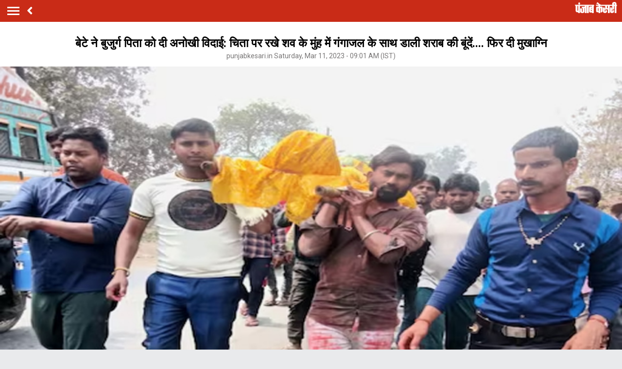

--- FILE ---
content_type: text/html; charset=utf-8
request_url: https://m.up.punjabkesari.in/uttar-pradesh/news/paying-tribute-by-pouring-alcohol-in-the-mouth-of-father-s-dead-body-1784856
body_size: 64816
content:
<!doctype html>
<html>
<head>


    <title>बेटे ने बुजुर्ग पिता को दी अनोखी विदाई: चिता पर रखे शव के मुंह में गंगाजल के साथ डाली शराब की बूंदें.... फिर दी मुखाग्नि - paying tribute by pouring alcohol in the mouth of father s dead body-mobile</title> <meta name="description" content="उत्तर प्रदेश (Uttar Pradesh) के संभल (Sambhal) जिले से एक ऐसी तस्वीर सामने आ रही है, जिसे देखकर आप भी दंग रह जाएंगे। जी हां, यह कोई फिल्मी डायलॉग नहीं बल्कि हकीकत है। जहां पिता (Father) की अंतिम इच्छा पूरी करते हुए अंतिम संस्कार (funeral) के दौरान बेटों (Son) ने पिता के मुंह में...." /><meta name="news_keywords" content="Sambhal, father, son, death, funeral, alcohol, tribute, up news, up news live today, up news live, up news today in hindi, news today, upday news" /><meta name="keywords" content="Sambhal, father, son, death, funeral, alcohol, tribute, up news, up news live today, up news live, up news today in hindi, news today, upday news" /><meta property="og:url" content="https://up.punjabkesari.in/uttar-pradesh/news/paying-tribute-by-pouring-alcohol-in-the-mouth-of-father-s-dead-body-1784856" /><meta property="og:title" content="बेटे ने बुजुर्ग पिता को दी अनोखी विदाई: चिता पर रखे शव के मुंह में गंगाजल के साथ डाली शराब की बूंदें.... फिर दी मुखाग्नि - mobile"/><meta property="og:image" content="https://static.punjabkesari.in/multimedia/2023_3image_08_58_480412505sambhal.jpg" /><meta property="og:description" content="उत्तर प्रदेश (Uttar Pradesh) के संभल (Sambhal) जिले से एक ऐसी तस्वीर सामने आ रही है, जिसे देखकर आप भी दंग रह जाएंगे। जी हां, यह कोई फिल्मी डायलॉग नहीं बल्कि हकीकत है। जहां पिता (Father) की अंतिम इच्छा पूरी करते हुए अंतिम संस्कार (funeral) के दौरान बेटों (Son) ने पिता के मुंह में...." /><meta property="og:type" content="website" /><meta property="og:site_name" content="punjabkesari" /><link rel="canonical" href=https://up.punjabkesari.in/uttar-pradesh/news/paying-tribute-by-pouring-alcohol-in-the-mouth-of-father-s-dead-body-1784856 /><link rel="amphtml" href=https://m.up.punjabkesari.in/uttar-pradesh/news/paying-tribute-by-pouring-alcohol-in-the-mouth-of-father-s-dead-body-1784856?amp /><meta property="article:published_time" content="2023-03-11T09:01:04+05:30" /><link rel="alternate" media="only screen and (max-width: 640px)" href=https://m.up.punjabkesari.in/uttar-pradesh/news/paying-tribute-by-pouring-alcohol-in-the-mouth-of-father-s-dead-body-1784856><meta property="article:modified_time" content="2023-03-11T09:01:04+05:30" /><meta property="article:section" content="उत्तर प्रदेश" /><meta property="twitter:card" content="summary" /><meta property="twitter:site" content="@punjabkesari" /><meta property="twitter:title" content="बेटे ने बुजुर्ग पिता को दी अनोखी विदाई: चिता पर रखे शव के मुंह में गंगाजल के साथ डाली शराब की बूंदें.... फिर दी मुखाग्नि" /><meta property="twitter:description" content="उत्तर प्रदेश (Uttar Pradesh) के संभल (Sambhal) जिले से एक ऐसी तस्वीर सामने आ रही है, जिसे देखकर आप भी दंग रह जाएंगे। जी हां, यह कोई फिल्मी डायलॉग नहीं बल्कि हकीकत है। जहां पिता (Father) की अंतिम इच्छा पूरी करते हुए अंतिम संस्कार (funeral) के दौरान बेटों (Son) ने पिता के मुंह में...." />
        <meta property="article:tag" content="Sambhal" />
        <meta property="article:tag" content="father" />
        <meta property="article:tag" content="son" />
        <meta property="article:tag" content="death" />
        <meta property="article:tag" content="funeral" />
        <meta property="article:tag" content="alcohol" />
        <meta property="article:tag" content="tribute" />
        <meta property="article:tag" content="up news" />
        <meta property="article:tag" content="up news live today" />
        <meta property="article:tag" content="up news live" />
        <meta property="article:tag" content="up news today in hindi" />
        <meta property="article:tag" content="news today" />
        <meta property="article:tag" content="upday news" />
    <meta http-equiv="ScreenOrientation" content="autoRotate:disabled">
    <meta name="google-site-verification" content="hjhNb-EZewADcdxjFXXa_Lbqg4HJFbzh4n-3VN4WE6s" />
    <meta http-equiv="Content-Type" content="text/html; charset=utf-8" />
    <link href="https://fonts.googleapis.com/css?family=Roboto:200,300,400,500,700" rel="stylesheet">
    <!-- <link href="https://fonts.googleapis.com/css?family=Khula:400,700" rel="stylesheet"> -->
    <link rel="stylesheet" href="https://use.fontawesome.com/releases/v5.6.1/css/all.css" integrity="sha384-gfdkjb5BdAXd+lj+gudLWI+BXq4IuLW5IT+brZEZsLFm++aCMlF1V92rMkPaX4PP" crossorigin="anonymous">
    <link rel="stylesheet" href="https://static.punjabkesari.in/pwa/css/jquery.mCustomScrollbar.min.css" />
    <meta name="viewport" content="width=device-width,minimum-scale=1,initial-scale=1 user-scalable=0">
    <script async src="//platform.twitter.com/widgets.js" charset="utf-8"></script>
    <script src="https://static.punjabkesari.in/pwa/js/jquery-2.2.4.min.js" type="text/javascript"></script>
    <script>var dataLayer = dataLayer ? dataLayer : [];</script>
    <script src="https://static.punjabkesari.in/pwa/js/mWebDL.js" type="text/javascript"></script>
    <script data-ad-client="ca-pub-5166187966849033" async src="https://pagead2.googlesyndication.com/pagead/js/adsbygoogle.js"></script>
    <link rel="stylesheet" href="https://static.punjabkesari.in/pwa/css/hypo.css" />
    <script type="text/javascript">

        //< !--Google Tag Manager-- >
        (function (w, d, s, l, i) {
            w[l] = w[l] || []; w[l].push({
                'gtm.start':
                    new Date().getTime(), event: 'gtm.js'
            }); var f = d.getElementsByTagName(s)[0],
                j = d.createElement(s), dl = l != 'dataLayer' ? '&l=' + l : ''; j.async = true; j.src =
                    'https://www.googletagmanager.com/gtm.js?id=' + i + dl; f.parentNode.insertBefore(j, f);
        })(window, document, 'script', 'dataLayer', 'GTM-TPWTG5R');
        //< !--End Google Tag Manager-- >

        function customSharing(url) {
            var url = new String(url);
            window.open(url, "share_dialog", "width=400,height=336");
        }
    </script>
    <!--izotoo 11072022-->
    <script>window._izq = window._izq || []; window._izq.push(["init"]);</script>
    <script src="https://cdn.izooto.com/scripts/3ade24db44a3494f1cbc000992f5c92ae79ce631.js"></script>
    <!--Izotoo End-->
    <!-- Global site tag (gtag.js) - Google Analytics -->
    <script>
        $(document).ready(function () {
            if ('serviceWorker' in navigator && 'PushManager' in window) {
                (function () {
                    navigator.serviceWorker.register('https://m.up.punjabkesari.in/sw.js').then(function (registration) {
                        //Registration was successful
                        console.log('ServiceWorker registration successful with scope: ', registration.scope);
                        swRegistration = registration;
                    }, function (err) {
                        console.log('ServiceWorker registration failed: ', err);
                    });
                    // Subscribe to receive message from service worker
                })();
            } else {
                console.log("Service Worker Not Supported!");
            }
        });

    </script>

    <script async src="https://securepubads.g.doubleclick.net/tag/js/gpt.js"></script>
    <script>
        window.googletag = window.googletag || { cmd: [] };
        googletag.cmd.push(function () {
            googletag.defineSlot('/15415905/pk_pwa_Story_1', [[336, 280], [320, 100], [300, 250]], 'div-gpt-ad-1561627009002-0').addService(googletag.pubads());
            googletag.defineSlot('/15415905/pk_pwa_story_2', [[320, 100], [300, 250], [336, 280]], 'div-gpt-ad-1561627150276-0').addService(googletag.pubads());
            googletag.defineSlot('/15415905/pk_pwa_story_3', [[336, 280], [300, 250], [320, 100]], 'div-gpt-ad-1561627247669-0').addService(googletag.pubads());
           // googletag.defineSlot('/15415905/Mobile1x1', [1, 1], 'div-gpt-ad-1566806676146-0').addService(googletag.pubads()); googletag.pubads().enableSingleRequest();
            googletag.defineOutOfPageSlot('/15415905/Mobile_1x1_2', 'div-gpt-ad-1605692779382-0').addService(googletag.pubads());
            googletag.defineSlot('/15415905/belowarticlepk', [[300, 250], [336, 280]], 'div-gpt-ad-1624602888247-0').addService(googletag.pubads());
            googletag.defineOutOfPageSlot('/15415905/1x1MidArticle', 'div-gpt-ad-1647443007629-0').addService(googletag.pubads());
            googletag.defineSlot('/15415905/1x1_pkjb_2025', [1, 1], 'div-gpt-ad-1752049560957-0').addService(googletag.pubads()); 
            googletag.pubads().collapseEmptyDivs();
            googletag.enableServices();
        });

        (function (d, s, id) {
            var js, fjs = d.getElementsByTagName(s)[0];
            if (d.getElementById(id)) return;
            js = d.createElement(s); js.id = id;
            js.src = 'https://connect.facebook.net/en_US/sdk.js#xfbml=1&version=v2.11&appId=205275096202503';
            fjs.parentNode.insertBefore(js, fjs);
        }(document, 'script', 'facebook-jssdk'));</script>

    <script async src="https://pagead2.googlesyndication.com/pagead/js/adsbygoogle.js?client=ca-pub-7231455132334579" crossorigin="anonymous"></script>

    <!--Comscore Tag Start -->
    <script>
        var _comscore = _comscore || [];
        _comscore.push({ c1: "2", c2: "21043170" });
        (function () {
            var s = document.createElement("script"), el = document.getElementsByTagName("script")[0]; s.async = true;
            s.src = "https://sb.scorecardresearch.com/cs/21043170/beacon.js";
            el.parentNode.insertBefore(s, el);
        })();
    </script>
    <noscript>
        <img src="https://sb.scorecardresearch.com/p?c1=2&c2=21043170&cv=2.0&cj=1" />
    </noscript>
    <!--Comscore Tag End -->

    
</head>
<style type="text/css">
   .backdrcss{background:#000;position:fixed;display:none;top:0;bottom:0;left:0;opacity:.7;right:0;z-index:999}.bottomfixednews{display:none;background:#f9f9f9;border-top-right-radius:35px;border-top-left-radius:35px;position:fixed;left:0;right:0;max-width:600px;bottom:0;margin:auto;z-index:9999;height:70%;overflow:scroll;padding:20px;padding-top:40px}.bottomfixednews .newslists a:nth-child(odd){margin-right:4%}.bottomfixednews .newsblocks{width:48%;float:left;box-shadow:0 0 5px 3px rgb(0 0 0 / 5%);background:#fff;border-radius:5px;overflow:hidden;margin-bottom:25px}.bottomfixednews .newsblocks img{width:100%}.bottomfixednews .newsblocks p{font-size:14px;line-height:23px;margin:0;padding:5px;color:#000}.closeic{position:absolute;top:10px;width:25px;right:13px;text-align:center;height:25px;border-radius:50%;font-size:15px;color:#f70000;background:0 0;box-shadow:0 1px 5px 0 #a5a5a5;border:none}.slidercustom{display:inline-block}.slidercustom p{color:#000;font-weight:600;margin:0;font-size:14px;max-width:180px;height:56px;overflow:hidden}.slidercustom img{max-width:70px;margin-left:10px;height:50px}.slidercustom a{display:flex;background:#fff;padding:10px 15px;text-align:left;align-items:center;box-shadow:0 0 8px 1px #989a9c;font-size:12px;margin:10px}.swiper-container{width:100%;height:100%;overflow:hidden;border-radius:4px}.swiper-slide{text-align:center;font-size:32px;color:#fff;cursor:grab;display:-webkit-box;display:-ms-flexbox;display:-webkit-flex;display:flex;-webkit-box-pack:center;-ms-flex-pack:center;-webkit-justify-content:center;justify-content:center;-webkit-box-align:center;-ms-flex-align:center;-webkit-align-items:center;align-items:center}.mostreadn{clear:both;padding:12px 20px;background:#f5f5f5;display:none}.swiper-button-next{align-items:center;display:flex;padding:10px;font-size:24px}.swaps{margin:0 auto;width:95%;display:none}.swiper-wrapper{display:inline-flex}body{font-size:14px;text-decoration:none;padding:0;margin:0;font-family:Roboto;background:#e9eaec}.maincontainer{display:inline-block;width:100%}.fixpositon{position:fixed;left:0;right:0;top:0;bottom:0}.mCSB_inside>.mCSB_container{margin-right:0}.sidebardrop .mCSB_draggerContainer{opacity:0;visibility:hidden}a{text-decoration:none}.topheader{width:100%;float:left;background:#c92b17;padding:4px 0}.togglebar{cursor:pointer;float:left;width:25px;padding:5px;margin:5px 0}.togglebar span{width:100%;float:left;height:3px;margin-bottom:4px;background:#fff}.togglebar span:last-child{margin-bottom:0}.container-fluid{padding:0 10px}header{float:left;width:100%}.sidebardrop{width:75%;color:#fff;position:fixed;padding-top:5px;top:0;left:-100%;right:0;background:#333;bottom:0;height:auto;transition:all .3s ease;-webkit-transition:all .3s ease;-moz-transition:all .3s ease;-ms-transition:all .3s ease;-o-transition:all .3s ease;z-index:9}.sidebardrop .cross{float:right;padding:5px 20px 12px;font-size:20px;color:#fff;cursor:pointer}.sidebarIn{left:0}.sidebarOut{left:-100%}.ampimg{max-width:100%;max-height:100%}.menubar{float:left;width:100%;margin-bottom:3.5em}ul{padding:0;margin:0;list-style:none}.menubar ul li{border-left:5px solid transparent;padding:0 15px}.menubar ul li:last-child a{border-bottom:1px solid #909090}.menubar ul li a{padding:15px 0;font-size:17px;color:#fff;display:inline-block;width:100%;text-decoration:none;border-top:1px solid #585858}.menubar ul li a:active,.menubar ul li a:focus,.menubar ul li a:visited{background:0 0}.menubar ul li.active{background:#777;outline:0;border-left:5px solid #fe0003}.menubar ul li a img{float:right;margin-right:10px}.sliderbar{display:inline-block;width:100%;overflow-x:hidden;overflow-y:scroll;height:100%}.storycount{display:inline-block;font-size:16px;color:#fff;vertical-align:top;margin:9px 0 0 12px}.maincontainer{display:inline-block;width:100%}.storypage{display:inline-block;text-align:center;width:100%;background:#fff}.storypage img{display:inline-block;width:100%}.storypage h1{font-size:24px;text-align:center;color:#000;margin-bottom:0;line-height:30px;font-weight:700;padding:0 15px;margin-top:1.2em}.description{display:inline-block;width:100%}.description p{font-size:18px;color:#000;text-align:justify;line-height:26px;padding:0 15px}.backbtn{cursor:pointer;float:left;padding-top:4px;margin-left:10px;font-size:25px;color:#fff}.storypage>p{font-size:14px;color:#777575;margin-top:3px;padding:0 15px}.flright{float:right;margin-top:8px;text-align:right}.flright a{font-size:15px;color:#fff;vertical-align:top;display:inline-block;float:right;margin-left:10px}.flright a>i{font-size:25px;vertical-align:top;margin-top:-2px;margin-left:5px}.save_btn{background:0 0;border:none;display:inline-block;text-align:right;margin-left:5px}.socialicon{display:inline-block;width:100%}.socialicon ul li{display:inline-block;margin:10px 5px 5px 5px}.socialicon ul li a{font-size:23px;color:#fff;width:44px;height:44px;line-height:44px;display:inline-block;border-radius:50%}.socialicon ul li:nth-child(1) a{background:#4267b2}.socialicon ul li:nth-child(2) a{background:#1c9cea}.socialicon ul li:nth-child(3) a{background:#00e676}.tag_section{float:left;width:100%;text-align:left}.tag_section ul{padding:0 15px}.tag_section li{display:inline-block;line-height:initial;margin-right:5px;margin-bottom:10px}.tag_section li a{color:#6b6861;background:#eee;display:inline-block;padding:1px 10px;border-radius:50px;font-size:12px}.author_section{display:inline-block;float:left;margin-top:1.5em;padding:0 15px 20px}.author_img{width:45px;height:45px;display:inline-block;border-radius:50%;overflow:hidden;float:left}.author_img img{width:100%;height:100%}.author_desc{text-align:left;padding-left:15px;float:left}.author_desc h2{margin:0;font-size:16px}.author_desc p{margin-top:2px;font-size:13px}.ad{text-align:center}p img{width:100%!important}p iframe{width:100%!important}.newscard{display:inline-block;width:100%;margin-top:5px;text-align:left}.newscard .cardview{display:inline-block;width:100%;background:#fff;text-decoration:none}.cardview .timeupdata{font-size:12px;float:left;color:#adaab2;text-decoration:none}.cardview h2{display:inline-block;vertical-align:top;margin:0;background:#d8d4d4;padding:3px 5px;text-decoration:none;color:grey;font-size:11px;margin-left:10px;border-radius:15px;font-weight:400}.cardview .container-fluid{margin-top:10px;display:inline-block;width:55%;float:left}.cardview .container-fluid h3{font-size:16px;text-decoration:none;color:#333;text-decoration:none;max-height:44px;line-height:24px;overflow:hidden;padding-right:5px}.imgblock{display:inline-block;float:right;padding-right:10px;vertical-align:top;margin-top:20px}.imgblock img{margin-right:2px;max-height:125px;display:inline-flex;max-width:120px}.sharesection{background:#fff;display:inline-block;width:100%;padding:10px 0}.sharesection>ul{display:table;width:100%}.sharesection>ul>li{display:table-cell;text-align:center}.sharesection li img{vertical-align:top;margin-right:5px;max-width:20px}.sharesection li a{font-size:15px;font-weight:700;color:#7d7885}.mCSB_inside>.mCSB_container{margin-right:0}.sidebardrop .mCSB_draggerContainer{opacity:0;visibility:hidden}.mCSB_draggerContainer{opacity:0}.fixpositon{position:fixed;left:0;right:0;top:0;bottom:0}.kesarilogo img{max-width:87px;max-height:23px}.sharelink{position:relative}.sharelink .shareli{width:114px;position:absolute;border-radius:5px;background:#fff;z-index:999;text-align:left;padding:10px;bottom:29px;right:12px;margin:auto;box-shadow:#00000057 0 -1px 8px 0;display:none}.sharelink .shareli li{margin:0 0 14px 0;width:100%}.sharelink .shareli li:last-child{margin-bottom:0}.sharelink .shareli li a{color:#000}.sharelink .shareli li a i{font-size:22px;color:#000;float:right}.sharelink .shareli li a .fa-facebook{color:#3b5998}.sharelink .shareli li a .fa-twitter{color:#55acee}.sharelink .shareli li a .fa-linkedin{color:#0080b2}.sharelink .shareli li a .fa-google-plus{color:#dd4b39}.socialicon ul li:last-child{margin:0;position:relative;top:0px}
</style>
<body onload="storyp('3/11/2023 9:01:04 AM', 'Uttar Pradesh', '1784856','https://up.punjabkesari.in/uttar-pradesh/news/paying-tribute-by-pouring-alcohol-in-the-mouth-of-father-s-dead-body-1784856', 'photos', 'Saturday', '09', 'Sambhal, father, son, death, funeral, alcohol, tribute, up news, up news live today, up news live, up news today in hindi, news today, upday news', 'Anil Kapoor', 'Uttar Pradesh','69', '10', '380','paying tribute by pouring alcohol in the mouth of father s dead body')">
    <!-- Google Tag Manager (noscript) -->
    <noscript>
        <iframe src="https://www.googletagmanager.com/ns.html?id=GTM-TPWTG5R"
                height="0" width="0" style="display:none;visibility:hidden"></iframe>
    </noscript>
    <!-- End Google Tag Manager (noscript) -->


    <header>
        <nav class="topheader">
            <div class="container-fluid">
                <div class="togglebar">
                    <span></span>
                    <span></span>
                    <span></span>
                </div>
                <a itemprop="url" id="backlink" href="#" class="backbtn" onclick="goBack()"><i class="fas fa-angle-left"></i></a>
                <div id="dvhome" class="kesarilogo custlogg" onclick="logoPK()" style="display: block;"><a style="float:right;" itemprop="url" href="https://m.punjabkesari.in"><img alt="punjabkesari" src="/img/punjabkesari.png" width="228" height="61"></a></div>
                <p class="storycount"></p>
                    <div class="flright" id="dv_nextstory" style="display:none;">
                        <a itemprop="url" id="nxtlink" href="#">Next<i class="fas fa-angle-right"></i></a>
                    </div>
            </div>
        </nav>

        <!-- sidebar -->
        <div class="sidebardrop">
            <a itemprop="url" href="#" class="cross"><i class="fas fa-times"></i></a>
            <div class="sliderbar ">
                <div class="menubar">
                    <ul>

<li class="active"><a itemprop="url" href="https://m.punjabkesari.in/" onclick="hamburgerMenuPK('Home')">Home<img src="/img/r1.png" alt="Home"></a></li><li><a itemprop="url" href="https://m.punjabkesari.in/top-news" onclick="hamburgerMenuPK('Top News')">मुख्य खबरें<img src="/img/r1.png" alt="मुख्य खबरें"></a></li><li><a itemprop="url" href="https://m.punjabkesari.in/video" onclick="hamburgerMenuPK('Punjab Kesari TV')">Punjab Kesari TV<img src="/img/r1.png" alt="Punjab Kesari TV"></a></li><li><a itemprop="url" href="https://m.punjabkesari.in/national" onclick="hamburgerMenuPK('National')">देश<img src="/img/r1.png" alt="देश"></a></li><li><a itemprop="url" href="https://m.punjab.punjabkesari.in/" onclick="hamburgerMenuPK('Punjab')">पंजाब<img src="/img/r1.png" alt="पंजाब"></a></li><li><a itemprop="url" href="https://m.chandigarh.punjabkesari.in" onclick="hamburgerMenuPK('Chandigarh')">चंडीगढ़<img src="/img/r1.png" alt="चंडीगढ़"></a></li><li><a itemprop="url" href="https://m.himachal.punjabkesari.in/" onclick="hamburgerMenuPK('Himachal Pradesh')">हिमाचल प्रदेश<img src="/img/r1.png" alt="हिमाचल प्रदेश"></a></li><li><a itemprop="url" href="https://m.haryana.punjabkesari.in/" onclick="hamburgerMenuPK('Haryana')">हरियाणा<img src="/img/r1.png" alt="हरियाणा"></a></li><li><a itemprop="url" href="https://m.jammukashmir.punjabkesari.in" onclick="hamburgerMenuPK('Jammu Kashmir')">जम्मू कश्मीर<img src="/img/r1.png" alt="जम्मू कश्मीर"></a></li><li><a itemprop="url" href="https://m.up.punjabkesari.in/" onclick="hamburgerMenuPK('Uttar Pradesh')">उत्तर प्रदेश<img src="/img/r1.png" alt="उत्तर प्रदेश"></a></li><li><a itemprop="url" href="https://m.punjabkesari.in/national/delhi" onclick="hamburgerMenuPK('Delhi')">दिल्ली<img src="/img/r1.png" alt="दिल्ली"></a></li><li><a itemprop="url" href="https://m.rajasthan.punjabkesari.in" onclick="hamburgerMenuPK('Rajasthan')">राजस्थान<img src="/img/r1.png" alt="राजस्थान"></a></li><li><a itemprop="url" href="https://m.mp.punjabkesari.in/" onclick="hamburgerMenuPK('Madhya Pradesh')">मध्य प्रदेश<img src="/img/r1.png" alt="मध्य प्रदेश"></a></li><li><a itemprop="url" href="https://m.uttarakhand.punjabkesari.in" onclick="hamburgerMenuPK('Uttrakhand')">उत्तराखंड<img src="/img/r1.png" alt="उत्तराखंड"></a></li><li><a itemprop="url" href="https://bihar.punjabkesari.in/" onclick="hamburgerMenuPK('Bihar')">बिहार<img src="/img/r1.png" alt="बिहार"></a></li><li><a itemprop="url" href="https://m.gadget.punjabkesari.in/" onclick="hamburgerMenuPK('Gadgets')">Gadgets<img src="/img/r1.png" alt="Gadgets"></a></li><li><a itemprop="url" href="https://m.gadget.punjabkesari.in/automobile" onclick="hamburgerMenuPK('Automobile')">ऑटोमोबाइल<img src="/img/r1.png" alt="ऑटोमोबाइल"></a></li><li><a itemprop="url" href="https://m.punjabkesari.in/education-and-jobs" onclick="hamburgerMenuPK('education and jobs')">शिक्षा/नौकरी<img src="/img/r1.png" alt="शिक्षा/नौकरी"></a></li><li><a itemprop="url" href="https://m.sports.punjabkesari.in/" onclick="hamburgerMenuPK('Sports')">खेल<img src="/img/r1.png" alt="खेल"></a></li><li><a itemprop="url" href="https://bollywood.punjabkesari.in/" onclick="hamburgerMenuPK('Entertainment')">मनोरंजन<img src="/img/r1.png" alt="मनोरंजन"></a></li><li><a itemprop="url" href="https://m.punjabkesari.in/jharkhand" onclick="hamburgerMenuPK('Jharkhand')">झारखंड<img src="/img/r1.png" alt="झारखंड"></a></li><li><a itemprop="url" href="https://m.punjabkesari.in/international" onclick="hamburgerMenuPK('International')">विदेश<img src="/img/r1.png" alt="विदेश"></a></li><li><a itemprop="url" href="https://m.punjabkesari.in/business" onclick="hamburgerMenuPK('Business')">बिज़नेस<img src="/img/r1.png" alt="बिज़नेस"></a></li><li><a itemprop="url" href="https://m.punjabkesari.in/dharm" onclick="hamburgerMenuPK('Dharm')">धर्म/कुंडली टीवी<img src="/img/r1.png" alt="धर्म/कुंडली टीवी"></a></li><li><a itemprop="url" href="https://m.nari.punjabkesari.in/" onclick="hamburgerMenuPK('Nari')">नारी<img src="/img/r1.png" alt="नारी"></a></li><li><a itemprop="url" href="https://m.punjabkesari.in/blogs" onclick="hamburgerMenuPK('Blogs')">Opinion<img src="/img/r1.png" alt="Opinion"></a></li><li><a itemprop="url" href="https://m.punjabkesari.in/article" onclick="hamburgerMenuPK('article')">Editorial<img src="/img/r1.png" alt="Editorial"></a></li><li><a itemprop="url" href="https://m.punjabkesari.in/gallery" onclick="hamburgerMenuPK('Photos')">Photos<img src="/img/r1.png" alt="Photos"></a></li><li><a itemprop="url" href="https://m.punjabkesari.in/viral-stories" onclick="hamburgerMenuPK('Viral Stories')">Viral Stories<img src="/img/r1.png" alt="Viral Stories"></a></li><li><a itemprop="url" href="https://m.punjabkesari.in/yum" onclick="hamburgerMenuPK('Yum')">Yum<img src="/img/r1.png" alt="Yum"></a></li><li><a itemprop="url" href="https://m.punjabkesari.in/health-plus" onclick="hamburgerMenuPK('Health Plus')">Health +<img src="/img/r1.png" alt="Health +"></a></li><li><a itemprop="url" href="https://m.punjabkesari.in/notification" onclick="hamburgerMenuPK('Notification Hub')">Notification Hub<img src="/img/r1.png" alt="Notification Hub"></a></li><li><a itemprop="url" href="https://epaper.punjabkesari.in/" onclick="hamburgerMenuPK('Epaper')">Epaper<img src="/img/r1.png" alt="Epaper"></a></li><li><a itemprop="url" href="" onclick="hamburgerMenuPK('Settings')">Settings<img src="/img/r1.png" alt="Settings"></a></li><li><a itemprop="url" href="https://m.punjabkesari.in/contactus">Contact Us<img itemprop="image" src="https://static.punjabkesari.in/pwa/r1.png" alt="Contact Us"></a></li>                    </ul>
                </div>

            </div>
        </div>
        <!-- sidebar -->
    </header>

    <div class="maincontainer storypage">
        <div id="cus_ban" class="ad"> </div>
        <!--breadcums -->
        <div class="storyinnerclass" id="brdcum">
            <div class="container-fluid ">
                <ul>
                    <li><a href="https://m.punjabkesari.in/">Home</a> <i class="fas fa-angle-right"></i></li>

                                <li><a href="https://m.up.punjabkesari.in/">Uttar Pradesh</a> <i class="fas fa-angle-right"></i></li>
                                <li><a href="https://m.up.punjabkesari.in/lucknow">Lucknow</a> <i class="fas fa-angle-right"></i></li>

                </ul>
            </div>
        </div>
        <!--breadcums END -->
        <div class="storypage">

            <h1>बेटे ने बुजुर्ग पिता को दी अनोखी विदाई: चिता पर रखे शव के मुंह में गंगाजल के साथ डाली शराब की बूंदें.... फिर दी मुखाग्नि</h1>
            <p itemprop="uploadtime">punjabkesari.in Saturday, Mar 11, 2023 - 09:01 AM (IST)</p>
 <img itemprop="image" src="https://static.punjabkesari.in/multimedia/2023_3image_08_58_480412505sambhal.jpg" layout="responsive" />            <div class="socialicon">
                <ul>
                    <li><a itemprop="url" href="https://www.facebook.com/sharer/sharer.php?u=https://up.punjabkesari.in/uttar-pradesh/news/paying-tribute-by-pouring-alcohol-in-the-mouth-of-father-s-dead-body-1784856" onclick="clickOnSocialShare('Facebook','3/11/2023 9:01:04 AM','Uttar Pradesh','1784856','https://up.punjabkesari.in/uttar-pradesh/news/paying-tribute-by-pouring-alcohol-in-the-mouth-of-father-s-dead-body-1784856','photos', 'Saturday','09','Sambhal, father, son, death, funeral, alcohol, tribute, up news, up news live today, up news live, up news today in hindi, news today, upday news','Anil Kapoor','Uttar Pradesh','69','10','380', 'paying tribute by pouring alcohol in the mouth of father s dead body')"><i class="fab fa-facebook-f"></i></a></li>
                    <li><a itemprop="url" href="http://twitter.com/share?text=बेटे ने बुजुर्ग पिता को दी अनोखी विदाई: चिता पर रखे शव के मुंह में गंगाजल के साथ डाली शराब की बूंदें.... फिर दी मुखाग्नि&url=https://up.punjabkesari.in/uttar-pradesh/news/paying-tribute-by-pouring-alcohol-in-the-mouth-of-father-s-dead-body-1784856" onclick="clickOnSocialShare('Twitter','3/11/2023 9:01:04 AM','Uttar Pradesh','1784856','https://up.punjabkesari.in/uttar-pradesh/news/paying-tribute-by-pouring-alcohol-in-the-mouth-of-father-s-dead-body-1784856','photos', 'Saturday','09','Sambhal, father, son, death, funeral, alcohol, tribute, up news, up news live today, up news live, up news today in hindi, news today, upday news','Anil Kapoor','Uttar Pradesh','69','10','380', 'paying tribute by pouring alcohol in the mouth of father s dead body')"><i class="fab fa-twitter"></i></a></li>
                    <li><a itemprop="url" href="http://api.whatsapp.com/send?text=बेटे ने बुजुर्ग पिता को दी अनोखी विदाई: चिता पर रखे शव के मुंह में गंगाजल के साथ डाली शराब की बूंदें.... फिर दी मुखाग्नि-https://up.punjabkesari.in/uttar-pradesh/news/paying-tribute-by-pouring-alcohol-in-the-mouth-of-father-s-dead-body-1784856" onclick="clickOnSocialShare('Whatsapp','3/11/2023 9:01:04 AM','Uttar Pradesh','1784856','https://up.punjabkesari.in/uttar-pradesh/news/paying-tribute-by-pouring-alcohol-in-the-mouth-of-father-s-dead-body-1784856','photos', 'Saturday','09','Sambhal, father, son, death, funeral, alcohol, tribute, up news, up news live today, up news live, up news today in hindi, news today, upday news','Anil Kapoor','Uttar Pradesh','69','10','380', 'paying tribute by pouring alcohol in the mouth of father s dead body')"><i class="fab fa-whatsapp"></i></a></li>

                </ul>
            </div>
            <div class="ad">
                <!-- /15415905/pk_pwa_story_2 -->
                <div id='div-gpt-ad-1561627150276-0'>
                    <script>
                        googletag.cmd.push(function () { googletag.display('div-gpt-ad-1561627150276-0'); });
                    </script>
                </div>
            </div>
            <div class="description">

                <p style="text-align:justify"><span style="font-size:16px"><strong>संभल(मुजम्मिल दानिश):</strong></span> उत्तर प्रदेश (Uttar Pradesh) के संभल (Sambhal) जिले से एक ऐसी तस्वीर सामने आ रही है, जिसे देखकर आप भी दंग रह जाएंगे। जी हां, यह कोई फिल्मी डायलॉग नहीं बल्कि हकीकत है। जहां पिता (Father) की अंतिम इच्छा पूरी करते हुए अंतिम संस्कार (funeral) के दौरान बेटों (Son) ने पिता के मुंह में गंगाजल के साथ मदिरा (Alcohol) की बूंदे टपकाई। दरअसल, होली (Holi) पर शराब (Alcohol) पीने के बाद ही बुजुर्ग की मौत (Death) हुई थी। उनकी अंतिम इच्छा थी कि मौत के बाद गंगाजल और तुलसी की जगह मुंह में शराब डाली जाए।</p>

<p style="text-align:justify"><img alt="PunjabKesari" src="https://static.punjabkesari.in/multimedia/08_59_070727653sambhal-1.jpg" style="height:auto; width:100% !important" /></p>

<p style="text-align:justify"><span style="font-size:16px"><strong>पिता के शव के मुंह में शराब की बूंदे डाल कर दी श्रद्धांजलि</strong></span><br />
जानकारी के मुताबिक, यह पूरा मामला संभल जिले के हल्लू सराय का है। जहां पर एक व्यक्ति शराब पीता था। होली के दिन वह शराब के नशे में बेहोश हो गया। परिजनों को लगा कि यह बेहोश है और उसको &nbsp;उठाकर घर पर ले जाकर लिटा दिया। शाम होने पर जब परिजनों ने उसे उठाया तो वह नहीं उठा। इसके बाद डॉक्टर को दिखाया तो डॉक्टर ने उनको बताया कि इसकी मौत हो चुकी है। &nbsp;जिसके बाद घर में कोहराम मचा और तैयारी हुई उसके अंतिम संस्कार को लेकर। अंतिम संस्कार ऐसा जोकि लोग देख रहे थे और देखते रह गए। संस्कार अंतिम संस्कार में जब उसके अग्नि प्रज्वलन किया जाना था और शव को रखा गया तो उसके बेटों ने उसके मुंह में मदिरा की बूंदे डाली।</p>

<p style="text-align:justify"><img alt="PunjabKesari" src="https://static.punjabkesari.in/multimedia/2023_3image_08_58_480412505sambhal.jpg" style="height:auto; width:100% !important" /></p>

<p style="text-align:justify"><span style="font-size:16px"><strong>पिता शराब के आदी थे और उनको शराब बहुत पसंद थी: परिजन</strong></span><br />
बताया जाता है कि प्राचीन काल से कहावत है, क्या अंतिम संस्कार और अंतिम वक्त में जो जिसकी इच्छा होगी अगर वह इच्छा पूरी करें तो उसको स्वर्ग मिलेगा। इसी इच्छा के अनुसार उसकी इच्छा पूर्ति करते हुए उसके परिजनों ने जो भी आ रहा था उसके मुंह में मदिरा डाल रहा था और श्रद्धांजलि पेश करा था। यह अनोखी श्रद्धांजलि जो देख रहा था वह अचंभे में पड़ गया। परिजनों का कहना है कि पिता शराब के आदी थे और उनको शराब बहुत पसंद थी। इसलिए उनकी इच्छा के अनुसार अंतिम समय में यह भी इच्छा पूरी करके उनको श्रद्धांजलि पेश कर रहे हैं।</p>

                <br />
            </div>

            <div class="tag_section">
                <ul>
                        <li><a itemprop="url" onclick="articleTag2('Sambhal','3/11/2023 9:01:04 AM','Uttar Pradesh','1784856','https://up.punjabkesari.in/uttar-pradesh/news/paying-tribute-by-pouring-alcohol-in-the-mouth-of-father-s-dead-body-1784856','photos', 'Saturday','09','Sambhal, father, son, death, funeral, alcohol, tribute, up news, up news live today, up news live, up news today in hindi, news today, upday news','Anil Kapoor','Uttar Pradesh','69','10','380', 'paying tribute by pouring alcohol in the mouth of father s dead body')" href="https://m.up.punjabkesari.in/tags/sambhal">Sambhal</a></li>
                        <li><a itemprop="url" onclick="articleTag2('father','3/11/2023 9:01:04 AM','Uttar Pradesh','1784856','https://up.punjabkesari.in/uttar-pradesh/news/paying-tribute-by-pouring-alcohol-in-the-mouth-of-father-s-dead-body-1784856','photos', 'Saturday','09','Sambhal, father, son, death, funeral, alcohol, tribute, up news, up news live today, up news live, up news today in hindi, news today, upday news','Anil Kapoor','Uttar Pradesh','69','10','380', 'paying tribute by pouring alcohol in the mouth of father s dead body')" href="https://m.up.punjabkesari.in/tags/father"> father</a></li>
                        <li><a itemprop="url" onclick="articleTag2('son','3/11/2023 9:01:04 AM','Uttar Pradesh','1784856','https://up.punjabkesari.in/uttar-pradesh/news/paying-tribute-by-pouring-alcohol-in-the-mouth-of-father-s-dead-body-1784856','photos', 'Saturday','09','Sambhal, father, son, death, funeral, alcohol, tribute, up news, up news live today, up news live, up news today in hindi, news today, upday news','Anil Kapoor','Uttar Pradesh','69','10','380', 'paying tribute by pouring alcohol in the mouth of father s dead body')" href="https://m.up.punjabkesari.in/tags/son"> son</a></li>
                        <li><a itemprop="url" onclick="articleTag2('death','3/11/2023 9:01:04 AM','Uttar Pradesh','1784856','https://up.punjabkesari.in/uttar-pradesh/news/paying-tribute-by-pouring-alcohol-in-the-mouth-of-father-s-dead-body-1784856','photos', 'Saturday','09','Sambhal, father, son, death, funeral, alcohol, tribute, up news, up news live today, up news live, up news today in hindi, news today, upday news','Anil Kapoor','Uttar Pradesh','69','10','380', 'paying tribute by pouring alcohol in the mouth of father s dead body')" href="https://m.up.punjabkesari.in/tags/death"> death</a></li>
                        <li><a itemprop="url" onclick="articleTag2('funeral','3/11/2023 9:01:04 AM','Uttar Pradesh','1784856','https://up.punjabkesari.in/uttar-pradesh/news/paying-tribute-by-pouring-alcohol-in-the-mouth-of-father-s-dead-body-1784856','photos', 'Saturday','09','Sambhal, father, son, death, funeral, alcohol, tribute, up news, up news live today, up news live, up news today in hindi, news today, upday news','Anil Kapoor','Uttar Pradesh','69','10','380', 'paying tribute by pouring alcohol in the mouth of father s dead body')" href="https://m.up.punjabkesari.in/tags/funeral"> funeral</a></li>
                        <li><a itemprop="url" onclick="articleTag2('alcohol','3/11/2023 9:01:04 AM','Uttar Pradesh','1784856','https://up.punjabkesari.in/uttar-pradesh/news/paying-tribute-by-pouring-alcohol-in-the-mouth-of-father-s-dead-body-1784856','photos', 'Saturday','09','Sambhal, father, son, death, funeral, alcohol, tribute, up news, up news live today, up news live, up news today in hindi, news today, upday news','Anil Kapoor','Uttar Pradesh','69','10','380', 'paying tribute by pouring alcohol in the mouth of father s dead body')" href="https://m.up.punjabkesari.in/tags/alcohol"> alcohol</a></li>
                        <li><a itemprop="url" onclick="articleTag2('tribute','3/11/2023 9:01:04 AM','Uttar Pradesh','1784856','https://up.punjabkesari.in/uttar-pradesh/news/paying-tribute-by-pouring-alcohol-in-the-mouth-of-father-s-dead-body-1784856','photos', 'Saturday','09','Sambhal, father, son, death, funeral, alcohol, tribute, up news, up news live today, up news live, up news today in hindi, news today, upday news','Anil Kapoor','Uttar Pradesh','69','10','380', 'paying tribute by pouring alcohol in the mouth of father s dead body')" href="https://m.up.punjabkesari.in/tags/tribute"> tribute</a></li>
                        <li><a itemprop="url" onclick="articleTag2('up news','3/11/2023 9:01:04 AM','Uttar Pradesh','1784856','https://up.punjabkesari.in/uttar-pradesh/news/paying-tribute-by-pouring-alcohol-in-the-mouth-of-father-s-dead-body-1784856','photos', 'Saturday','09','Sambhal, father, son, death, funeral, alcohol, tribute, up news, up news live today, up news live, up news today in hindi, news today, upday news','Anil Kapoor','Uttar Pradesh','69','10','380', 'paying tribute by pouring alcohol in the mouth of father s dead body')" href="https://m.up.punjabkesari.in/tags/up-news"> up news</a></li>
                        <li><a itemprop="url" onclick="articleTag2('up news live today','3/11/2023 9:01:04 AM','Uttar Pradesh','1784856','https://up.punjabkesari.in/uttar-pradesh/news/paying-tribute-by-pouring-alcohol-in-the-mouth-of-father-s-dead-body-1784856','photos', 'Saturday','09','Sambhal, father, son, death, funeral, alcohol, tribute, up news, up news live today, up news live, up news today in hindi, news today, upday news','Anil Kapoor','Uttar Pradesh','69','10','380', 'paying tribute by pouring alcohol in the mouth of father s dead body')" href="https://m.up.punjabkesari.in/tags/up-news-live-today"> up news live today</a></li>
                        <li><a itemprop="url" onclick="articleTag2('up news live','3/11/2023 9:01:04 AM','Uttar Pradesh','1784856','https://up.punjabkesari.in/uttar-pradesh/news/paying-tribute-by-pouring-alcohol-in-the-mouth-of-father-s-dead-body-1784856','photos', 'Saturday','09','Sambhal, father, son, death, funeral, alcohol, tribute, up news, up news live today, up news live, up news today in hindi, news today, upday news','Anil Kapoor','Uttar Pradesh','69','10','380', 'paying tribute by pouring alcohol in the mouth of father s dead body')" href="https://m.up.punjabkesari.in/tags/up-news-live"> up news live</a></li>
                        <li><a itemprop="url" onclick="articleTag2('up news today in hindi','3/11/2023 9:01:04 AM','Uttar Pradesh','1784856','https://up.punjabkesari.in/uttar-pradesh/news/paying-tribute-by-pouring-alcohol-in-the-mouth-of-father-s-dead-body-1784856','photos', 'Saturday','09','Sambhal, father, son, death, funeral, alcohol, tribute, up news, up news live today, up news live, up news today in hindi, news today, upday news','Anil Kapoor','Uttar Pradesh','69','10','380', 'paying tribute by pouring alcohol in the mouth of father s dead body')" href="https://m.up.punjabkesari.in/tags/up-news-today-in-hindi"> up news today in hindi</a></li>
                        <li><a itemprop="url" onclick="articleTag2('news today','3/11/2023 9:01:04 AM','Uttar Pradesh','1784856','https://up.punjabkesari.in/uttar-pradesh/news/paying-tribute-by-pouring-alcohol-in-the-mouth-of-father-s-dead-body-1784856','photos', 'Saturday','09','Sambhal, father, son, death, funeral, alcohol, tribute, up news, up news live today, up news live, up news today in hindi, news today, upday news','Anil Kapoor','Uttar Pradesh','69','10','380', 'paying tribute by pouring alcohol in the mouth of father s dead body')" href="https://m.up.punjabkesari.in/tags/news-today"> news today</a></li>
                        <li><a itemprop="url" onclick="articleTag2('upday news','3/11/2023 9:01:04 AM','Uttar Pradesh','1784856','https://up.punjabkesari.in/uttar-pradesh/news/paying-tribute-by-pouring-alcohol-in-the-mouth-of-father-s-dead-body-1784856','photos', 'Saturday','09','Sambhal, father, son, death, funeral, alcohol, tribute, up news, up news live today, up news live, up news today in hindi, news today, upday news','Anil Kapoor','Uttar Pradesh','69','10','380', 'paying tribute by pouring alcohol in the mouth of father s dead body')" href="https://m.up.punjabkesari.in/tags/upday-news"> upday news</a></li>
                </ul>
            </div>

            <h3 itemprop="name" class="mostreadn">सबसे ज्यादा पढ़े गए</h3>
            <!-- Swiper starts  -->
            <section class="swaps">
                <!--    <div class="swiper-button-next"><i class="fas fa-angle-left"></i></div> -->
                <div class="swiper-container">
                    <div class="swiper-wrapper">
                    </div>
                </div>
                <!-- <div class="swiper-button-next"><i class="fas fa-angle-right"></i></div> -->

            </section>
            <!-- Swiper Ends -->

                <div class="author_section">
                    <div class="author_img">
                        <img itemprop="image" src="https://static.punjabkesari.in/author/11_52_36937507011.jpg" alt="" class="img-responsive">
                    </div>
                    <div class="author_desc">
                        <h2 itemprop="name">Content Editor </h2>
                        <p itemprop="Editor">Anil Kapoor</p>
                    </div>
                </div>

            <div class="ad">
                <!-- /15415905/pk_pwa_story_3 -->
                <div id='div-gpt-ad-1561627247669-0'>
                    <script>
                        googletag.cmd.push(function () { googletag.display('div-gpt-ad-1561627247669-0'); });
                    </script>
                </div>
            </div>

        </div>


        <!--<div class="ad">-->
        <!-- /15415905/belowarticlepk -->
        <!--<div id='div-gpt-ad-1624602888247-0' style='min-width: 300px; min-height: 250px;'>
                <script>
                    googletag.cmd.push(function () { googletag.display('div-gpt-ad-1624602888247-0'); });
                </script>
            </div>
        </div>-->
        <div id="fbcomnt" style="width:100%">
            <div class="fb-comments" width="100%" data-href="https://up.punjabkesari.in/uttar-pradesh/news/paying-tribute-by-pouring-alcohol-in-the-mouth-of-father-s-dead-body-1784856" data-numposts="5"></div>
            <div id="fb-root"></div>
        </div>
       

       

        <div>

           
        </div>
        <div>
                <h2>Related News</h2>
                    <div class="newscard">
                        <a href="https://m.up.punjabkesari.in/uttar-pradesh/news/papa-i-m-on-my-period-please-leave-me-alone-2273973" class="cardview">
                            <div class="container-fluid">

                                <h3 itemprop="title"> ''पापा पीरियड्स में हूं, प्लीज छोड़ दो…’, हैवान पिता ने 5 हजार के लिए दरिंदों को सौंप दी अपनी बेटी, जबरन संबंध बनवाए और फिर...</h3>
                            </div>
                            <div class="imgblock d">
                                <img itemprop="image" src="https://img.punjabkesari.in/multimedia/110/0/0X0/0/static.punjabkesari.in/2026_1image_16_26_14169636032-ll.jpg" alt="''पापा पीरियड्स में हूं, प्लीज छोड़ दो…’, हैवान पिता ने 5 हजार के लिए दरिंदों को सौंप दी अपनी बेटी, जबरन संबंध बनवाए और फिर..." width="110" height="75" layout="responsive" />
                            </div>
                        </a>
                    </div>
                    <div class="newscard">
                        <a href="https://m.up.punjabkesari.in/uttar-pradesh/news/a-savage-father-strangled-his-only-one-and-a-half-year-old-son-2275403" class="cardview">
                            <div class="container-fluid">

                                <h3 itemprop="title"> हैवान पिता; अपने ही डेढ़ साल के इकलौते बेटे की गला दबाकर की हत्या, फिर शव के साथ जो किया जानकर उड़ जाएंगे होश</h3>
                            </div>
                            <div class="imgblock d">
                                <img itemprop="image" src="https://img.punjabkesari.in/multimedia/110/0/0X0/0/static.punjabkesari.in/2026_1image_12_35_32249296137-ll.jpg" alt="हैवान पिता; अपने ही डेढ़ साल के इकलौते बेटे की गला दबाकर की हत्या, फिर शव के साथ जो किया जानकर उड़ जाएंगे होश" width="110" height="75" layout="responsive" />
                            </div>
                        </a>
                    </div>
                    <div class="newscard">
                        <a href="https://m.up.punjabkesari.in/uttar-pradesh/news/videos-of-co-and-sho-go-viral-on-social-media-2274049" class="cardview">
                            <div class="container-fluid">

                                <h3 itemprop="title"> CO ने महिलाओं को दी गालियां, SHO ने पत्रकारों को मौके से भगाया, UP Police की अभद्रता का Video Viral; सवालों के घेरे में खाकी!</h3>
                            </div>
                            <div class="imgblock d">
                                <img itemprop="image" src="https://img.punjabkesari.in/multimedia/110/0/0X0/0/static.punjabkesari.in/2026_1image_17_44_59657391444444444444444444-ll.jpg" alt="CO ने महिलाओं को दी गालियां, SHO ने पत्रकारों को मौके से भगाया, UP Police की अभद्रता का Video Viral; सवालों के घेरे में खाकी!" width="110" height="75" layout="responsive" />
                            </div>
                        </a>
                    </div>
                    <div class="newscard">
                        <a href="https://m.up.punjabkesari.in/national/news/up-s-son-detained-in-iran-father-appeals-to-pm-modi-for-his-return-2278653" class="cardview">
                            <div class="container-fluid">

                                <h3 itemprop="title"> ईरान की हिरासत में यूपी का बेटा: पिता ने पीएम मोदी से लगाई वतन वापसी की गुहार, कहा- बेटे ने कोई अपराध नहीं किया</h3>
                            </div>
                            <div class="imgblock d">
                                <img itemprop="image" src="https://img.punjabkesari.in/multimedia/110/0/0X0/0/static.punjabkesari.in/2026_1image_17_06_31173658487-ll.jpg" alt="ईरान की हिरासत में यूपी का बेटा: पिता ने पीएम मोदी से लगाई वतन वापसी की गुहार, कहा- बेटे ने कोई अपराध नहीं किया" width="110" height="75" layout="responsive" />
                            </div>
                        </a>
                    </div>
                    <div class="newscard">
                        <a href="https://m.up.punjabkesari.in/uttar-pradesh/news/the-lover-slept-next-to-his-girlfriend-s-dead-body-in-the-hotel-all-night-2276360" class="cardview">
                            <div class="container-fluid">

                                <h3 itemprop="title"> गर्लफ्रेंड के साथ होटल गया, शराब पी और फिर कर दी हत्या; रात भर लाश के बगल में सोता रहा! मर्डर की कहानी जान सन्न रह जाएंगे आप</h3>
                            </div>
                            <div class="imgblock d">
                                <img itemprop="image" src="https://img.punjabkesari.in/multimedia/110/0/0X0/0/static.punjabkesari.in/2026_1image_12_04_13118487859-ll.jpg" alt="गर्लफ्रेंड के साथ होटल गया, शराब पी और फिर कर दी हत्या; रात भर लाश के बगल में सोता रहा! मर्डर की कहानी जान सन्न रह जाएंगे आप" width="110" height="75" layout="responsive" />
                            </div>
                        </a>
                    </div>
                    <div class="newscard">
                        <a href="https://m.up.punjabkesari.in/uttar-pradesh/news/eight-months-after-marriage-the-relationship-broke-down-the-wife-cut-off-2280127" class="cardview">
                            <div class="container-fluid">

                                <h3 itemprop="title"> शादी के आठ महीने बाद रिश्तों में आई दरार, पत्नी ने पति की काट डाली ''जीभ''  पिता ने बहू पर लगाए गंभीर आरोप</h3>
                            </div>
                            <div class="imgblock d">
                                <img itemprop="image" src="https://img.punjabkesari.in/multimedia/110/0/0X0/0/static.punjabkesari.in/2026_1image_18_04_549054986120068-ll.jpg" alt="शादी के आठ महीने बाद रिश्तों में आई दरार, पत्नी ने पति की काट डाली ''जीभ''  पिता ने बहू पर लगाए गंभीर आरोप" width="110" height="75" layout="responsive" />
                            </div>
                        </a>
                    </div>
                    <div class="newscard">
                        <a href="https://m.up.punjabkesari.in/uttar-pradesh/news/tragic-death-of-the-son-of-a-veteran-congress-leader-2274998" class="cardview">
                            <div class="container-fluid">

                                <h3 itemprop="title"> Congress के दिग्गज नेता के बेटे की बर्थडे के बाद दर्दनाक मौत, पूर्व गृहमंत्री की बेटी ने भी गंवाई जान, पार्टी में शोक! कार में मिलीं शराब की बोतलें</h3>
                            </div>
                            <div class="imgblock d">
                                <img itemprop="image" src="https://img.punjabkesari.in/multimedia/110/0/0X0/0/static.punjabkesari.in/2026_1image_14_20_291558951untitled-ll.jpg" alt="Congress के दिग्गज नेता के बेटे की बर्थडे के बाद दर्दनाक मौत, पूर्व गृहमंत्री की बेटी ने भी गंवाई जान, पार्टी में शोक! कार में मिलीं शराब की बोतलें" width="110" height="75" layout="responsive" />
                            </div>
                        </a>
                    </div>
                    <div class="newscard">
                        <a href="https://m.up.punjabkesari.in/national/news/the-secularists-are-silent-on-the-bangladesh-incident-yogi-2275037" class="cardview">
                            <div class="container-fluid">

                                <h3 itemprop="title"> धर्मनिरपेक्ष के ठेकेदारों का बांग्लादेश की घटना पर मुंह बंद है: योगी</h3>
                            </div>
                            <div class="imgblock d">
                                <img itemprop="image" src="https://img.punjabkesari.in/multimedia/110/0/0X0/0/static.punjabkesari.in/2025_11image_15_30_319723427cmyogiaditynath-ll.jpg" alt="धर्मनिरपेक्ष के ठेकेदारों का बांग्लादेश की घटना पर मुंह बंद है: योगी" width="110" height="75" layout="responsive" />
                            </div>
                        </a>
                    </div>
                    <div class="newscard">
                        <a href="https://m.up.punjabkesari.in/uttar-pradesh/news/relationships-shamed-widowed-sister-in-law-gives-birth-to-a-son-brother-in-law-2275493" class="cardview">
                            <div class="container-fluid">

                                <h3 itemprop="title"> रिश्ते शर्मसार! विधवा साली ने दिया बेटे को जन्म, जीजा ने कर डाला मासूम का सौदा, पढ़ें दर्दनाक लव स्टोरी</h3>
                            </div>
                            <div class="imgblock d">
                                <img itemprop="image" src="https://img.punjabkesari.in/multimedia/110/0/0X0/0/static.punjabkesari.in/2026_1image_14_43_359026532untitled-1jhgjghjghgjh.-ll.jpg" alt="रिश्ते शर्मसार! विधवा साली ने दिया बेटे को जन्म, जीजा ने कर डाला मासूम का सौदा, पढ़ें दर्दनाक लव स्टोरी" width="110" height="75" layout="responsive" />
                            </div>
                        </a>
                    </div>
                    <div class="newscard">
                        <a href="https://m.up.punjabkesari.in/uttar-pradesh/news/a-step-family-relationship-has-devastated-an-entire-family-a-son-murdered-his-2276409" class="cardview">
                            <div class="container-fluid">

                                <h3 itemprop="title"> सौतेले रिश्तों ने उजड़ा दिया पूरा परिवार! बेटे ने कर डाला मां भाई का खून, जानिए हत्या की वजह?</h3>
                            </div>
                            <div class="imgblock d">
                                <img itemprop="image" src="https://img.punjabkesari.in/multimedia/110/0/0X0/0/static.punjabkesari.in/2026_1image_13_12_236099192untitled-2hjjhjjjkkj.jp-ll.jpg" alt="सौतेले रिश्तों ने उजड़ा दिया पूरा परिवार! बेटे ने कर डाला मां भाई का खून, जानिए हत्या की वजह?" width="110" height="75" layout="responsive" />
                            </div>
                        </a>
                    </div>
        </div>
        <span>static</span>


    </div>
    <!-- /15415905/1x1MidArticle -->
    <div id='div-gpt-ad-1647443007629-0'>
        <script>
            googletag.cmd.push(function () { googletag.display('div-gpt-ad-1647443007629-0'); });
        </script>
    </div>


    <div class="ad">
        <!-- /15415905/pk_pwa_story_3 -->
        <div id='div-gpt-ad-1561627247669-0'>
            <script>
                googletag.cmd.push(function () { googletag.display('div-gpt-ad-1561627247669-0'); });
            </script>
        </div>
    </div>

    <!-- /15415905/Mobile_1x1_2 -->
    <div id='div-gpt-ad-1605692779382-0'>
        <script>
            googletag.cmd.push(function () { googletag.display('div-gpt-ad-1605692779382-0'); });
        </script>
    </div>

    <div class="ad">
        <!-- /15415905/1x1_pkjb_2025 -->
        <div id='div-gpt-ad-1752049560957-0'>
            <script>
                googletag.cmd.push(function() { googletag.display('div-gpt-ad-1752049560957-0'); });
            </script>
        </div>
    </div>
    <input type="text" id="txtcom" value="story" style="display:none;" />
    <input type="text" id="txtartname" value="paying tribute by pouring alcohol in the mouth of father s dead body" style="display:none;" />
    <script type="text/javascript" src="https://m.up.punjabkesari.in/js/swiper.js"></script>

  
</body>
<script src="https://m.up.punjabkesari.in/js/custombanner.js"></script>
<script src="https://ajax.googleapis.com/ajax/libs/jquery/3.3.1/jquery.min.js"></script>
<script src="https://static.punjabkesari.in/pwa/js/jquery.mCustomScrollbar.concat.min.js"></script>
<script>

    var swiper = new Swiper(".swiper-container", {
        slidesPerView: 1,
        spaceBetween: 0,
        loop: true,
        width: 300,
        navigation: {
            nextEl: ".swiper-button-next",
            prevEl: ".swiper-button-prev"
        }
    });
    swiper.once('slideChange', function () {
        mostRDSlide();
    });
    $(document).ready(function () {
        $(".togglebar").click(function () {
            $('.sidebardrop').addClass('sidebarIn');
            $('html').addClass('fixpositon');
            $('.topheader,.maincontainer,.citylist').addClass('blur');
        });

        $(".cross").click(function () {
            $('.sidebardrop').removeClass('sidebarIn');
            $('html').removeClass('fixpositon');
            $('.topheader,.maincontainer,.citylist').removeClass('blur');
        });

        $(".menubar ul li").click(function () {
            $('.menubar ul li').removeClass('active');
            $(this).addClass('active');
        });
        $(".citylist ul li").click(function () {
            $('.citylist ul li').removeClass('active');
            $(this).addClass('active');
        });
    });


    function goBack() {
        if (navigator.userAgent.indexOf("Safari") != -1) {
            history.go(-1); event.preventDefault();
        }
        else {
            window.history.back();
        }
    }

    $('.closeic').click(function () {
        $('.bottomfixednews,.backdrcss').hide();
    })
    function ShwRecom() { $('.bottomfixednews,.backdrcss').show(); disPopup(document.getElementById("txtartname").value); }
    function ShwMstView() { $('.swaps,.mostreadn').show(); showMostView(); }

    function ShwBreadcrumb() { $('#brdcum').show(); showBreadcrumb(); }
</script>
</html>


--- FILE ---
content_type: text/html; charset=utf-8
request_url: https://www.google.com/recaptcha/api2/aframe
body_size: 250
content:
<!DOCTYPE HTML><html><head><meta http-equiv="content-type" content="text/html; charset=UTF-8"></head><body><script nonce="elBWpC5vIPQNUt6PIAejFA">/** Anti-fraud and anti-abuse applications only. See google.com/recaptcha */ try{var clients={'sodar':'https://pagead2.googlesyndication.com/pagead/sodar?'};window.addEventListener("message",function(a){try{if(a.source===window.parent){var b=JSON.parse(a.data);var c=clients[b['id']];if(c){var d=document.createElement('img');d.src=c+b['params']+'&rc='+(localStorage.getItem("rc::a")?sessionStorage.getItem("rc::b"):"");window.document.body.appendChild(d);sessionStorage.setItem("rc::e",parseInt(sessionStorage.getItem("rc::e")||0)+1);localStorage.setItem("rc::h",'1768965140970');}}}catch(b){}});window.parent.postMessage("_grecaptcha_ready", "*");}catch(b){}</script></body></html>

--- FILE ---
content_type: application/javascript; charset=utf-8
request_url: https://fundingchoicesmessages.google.com/f/AGSKWxVUDH1IKjsBdajEjsLuuvWrisnwloTfqez1JNfJPjmHOROMkeBFJaSIn0fePNLM-R19z9mUpDBZiM7UToNyDmVeDg2wA3vlE0vDM0K1EDqLhiCa7bL5w3LvVZhGSA-aLdnBUIMAmcdYltAFGx1lKkXNv6p_Ri2PLS1jX5xRfSW685qePqVrBKIl7dmX/_/ad-loader./adscale./ad/View3./adrelated./adlogix.
body_size: -1289
content:
window['86ef937b-c106-4193-ba13-816a360c0a4f'] = true;